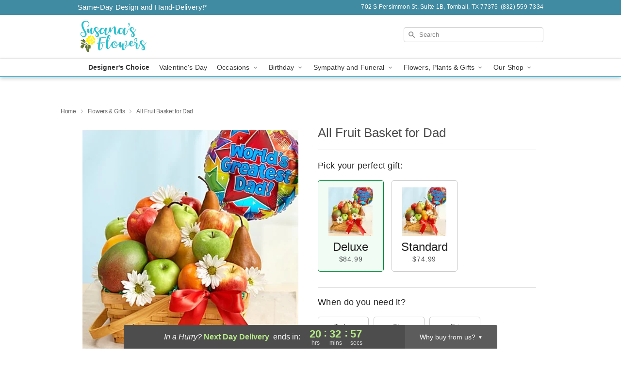

--- FILE ---
content_type: text/html; charset=UTF-8
request_url: https://www.susanasflowers.net/storefronts/datesClosed?fcplus=0
body_size: 508
content:
{"no_delivery_dates":[],"no_pickup_dates":[],"delivery_cutoff_difference":{"y":0,"m":0,"d":0,"h":1,"i":26,"s":59,"f":0.334753,"weekday":0,"weekday_behavior":0,"first_last_day_of":0,"invert":0,"days":0,"special_type":0,"special_amount":0,"have_weekday_relative":0,"have_special_relative":0},"pickup_cutoff_difference":{"y":0,"m":0,"d":0,"h":0,"i":33,"s":0,"f":0.665247,"weekday":0,"weekday_behavior":0,"first_last_day_of":0,"invert":1,"days":0,"special_type":0,"special_amount":0,"have_weekday_relative":0,"have_special_relative":0},"pickup_cutoff":"6:00 PM CDT","delivery_cutoff":"4:00 PM CDT","delivery_today":false,"pickup_today":true,"pickup_disabled":false,"delivery_disabled":false,"delivery_cutoff_diff_next":{"y":0,"m":0,"d":0,"h":20,"i":33,"s":0,"f":0.661508,"weekday":0,"weekday_behavior":0,"first_last_day_of":0,"invert":1,"days":0,"special_type":0,"special_amount":0,"have_weekday_relative":0,"have_special_relative":0},"delivery_next_100hr":true}